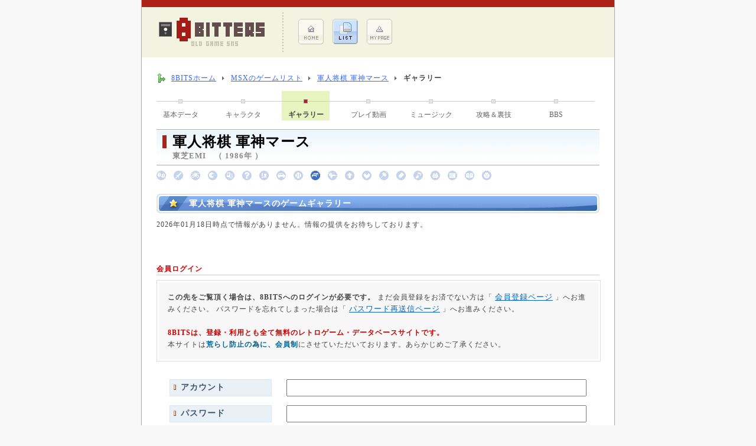

--- FILE ---
content_type: text/html; charset=UTF-8
request_url: https://www.8-bits.info/gamelist/MSX/gallery/gallery_qmExdjsjJar0z062.php
body_size: 2865
content:
<!DOCTYPE html PUBLIC "-//W3C//DTD XHTML 1.0 Transitional//EN" "http://www.w3.org/TR/xhtml1/DTD/xhtml1-transitional.dtd">
<html xmlns="http://www.w3.org/1999/xhtml" lang="ja">

<head>
	<meta http-equiv="Content-Type" content="text/html; charset=utf-8" />

	




	<meta name="Description" content="「軍人将棋 軍神マース」（東芝EMI）MSX版のギャラリーページです。やりこみゲーマー達の、他では見られない秀逸画像を是非ご覧ください。" />
	<meta name="Keywords" content="軍人将棋 軍神マース,ギャラリー,画像,スクリーンショット,MSX" />
	<link rel="stylesheet" href="/css/common.css" type="text/css" />
	<link rel="stylesheet" href="/css/public.css" type="text/css" />
	<link rel="stylesheet" href="/css/game_info.css" type="text/css" />
	<script type='text/javascript' src='/js/form.js'></script>
	<title>軍人将棋 軍神マースのギャラリーページ（東芝EMI）[MSX]   | レトロゲームのデータベースサイト8BITS</title>

	<!-- ▼ HighSlide -->
	<link rel="stylesheet" type="text/css" href="/css/highslide.css" />
	<script type='text/javascript' src='/js/highslide.js'></script>
	<script type="text/javascript">
		hs.graphicsDir = '/images/highslide/';
		//hs.align = 'center';  
		hs.transitions = ['expand', 'crossfade'];  
		hs.outlineType = 'rounded-white';  
		hs.fadeInOut = true;  
	</script>
	<!-- ▲ HighSlide -->

</head>

<body>

	<div id="Wrapper">

		<div class="headRedLine"></div>

		<!-- ▼ Top Title ▼ -->
		
		<div id="Top_Title">

			<a href="/">
				<img src="/images/contents/topLogo.gif" alt=" | レトロゲームのデータベースサイト8BITS" id="Top_Logo" class="Grp_Link" border="0" />
			</a>

			<div>
				<ul class="Top_Menu">
					<li class="Top_Menu">
					<a href="/" class="Grp_Link" rel="nofollow">
						<img src="/images/contents/topMenu1.gif" alt="ホーム メニュー" border="0" />
					</a>
					</li>
					<li class="Top_Menu">
					<a href="/gamelist/game_List.php" class="Grp_Link" rel="nofollow">
						<img src="/images/contents/topMenu2a.gif" alt="ゲームリスト メニュー" border="0" />
					</a>
					</li>
					<li class="Top_Menu">
					<a href="/member/" class="Grp_Link" rel="nofollow">
						<img src="/images/contents/topMenu3.gif" alt="マイページ メニュー" border="0" />
					</a>
					</li>
				</ul>
			</div>


		

		</div>

		<!-- △ Top Title △ -->


		<!-- ▼ Main ▼ -->
		<div id="Main_Wrapper">

			<!-- ▼ Site Navigator ▼ -->
			<div id="Site_NaviWrapper">

				<ol id="Site_Navi">
					<li class="home"><a href="/">8BITSホーム</a></li>
					<li><a href="/gamelist/MSX.php">MSXのゲームリスト</a></li>
					<li><a href="/gamelist/MSX/info/info_qmExdjsjJar0z062.php">軍人将棋 軍神マース</a></li>
					<li><strong>ギャラリー</strong></li>
				</ol>
				<br class="clear" />

			</div>
			<!-- △ Site Navigator △ -->



			<!-- ▼ Game Page Menu ▼ -->

			
	
			<div>

				
				<a href="/gamelist/MSX/info/info_qmExdjsjJar0z062.php" class="Game_TopMenu">基本データ</a>
					
				<div class="Game_TopMenuLine"></div>
					
				<a href="/gamelist/MSX/character/character_qmExdjsjJar0z062.php" class="Game_TopMenu">キャラクタ</a>
					
				<div class="Game_TopMenuLine"></div>
					
				<div class="Game_TopMenuSelect Margin_Bottom3">ギャラリー</div>
					
				<div class="Game_TopMenuLine"></div>
					
				<a href="/gamelist/MSX/movie/movie_qmExdjsjJar0z062.php" class="Game_TopMenu">プレイ動画</a>
					
				<div class="Game_TopMenuLine"></div>
					
				<a href="/gamelist/MSX/music/music_qmExdjsjJar0z062.php" class="Game_TopMenu">ミュージック</a>
					
				<div class="Game_TopMenuLine"></div>
					
				<a href="/gamelist/MSX/tips/tips_qmExdjsjJar0z062.php" class="Game_TopMenu">攻略＆裏技</a>
					
				<div class="Game_TopMenuLine"></div>
					
				<a href="/gamelist/MSX/bbs/bbs_qmExdjsjJar0z062.php" class="Game_TopMenu">BBS</a>
					
				<div class="Game_TopMenuLine"></div>
					
				<br class="clear" />

			</div>

			<!-- △ Game Page Menu △ -->


			<!-- ▼ Game Data ▼ -->
			<div id="GameInfo_Title">

				<div class="headInfo_Mark"></div>
				<div id="headInfo_Title">軍人将棋 軍神マース</div>
				東芝EMI　（ 1986年 ）

			</div>


			<div id="GenreIcon_Block">

				<img src="/images/genre_icon/1b.gif" alt="" />　<img src="/images/genre_icon/2b.gif" alt="" />　<img src="/images/genre_icon/3b.gif" alt="" />　<img src="/images/genre_icon/4b.gif" alt="" />　<img src="/images/genre_icon/5b.gif" alt="" />　<img src="/images/genre_icon/6b.gif" alt="" />　<img src="/images/genre_icon/7b.gif" alt="" />　<img src="/images/genre_icon/8b.gif" alt="" />　<img src="/images/genre_icon/9b.gif" alt="" />　<img src="/images/genre_icon/10.gif" alt="" />　<img src="/images/genre_icon/11b.gif" alt="" />　<img src="/images/genre_icon/12b.gif" alt="" />　<img src="/images/genre_icon/13b.gif" alt="" />　<img src="/images/genre_icon/14b.gif" alt="" />　<img src="/images/genre_icon/15b.gif" alt="" />　<img src="/images/genre_icon/16b.gif" alt="" />　<img src="/images/genre_icon/17b.gif" alt="" />　<img src="/images/genre_icon/18b.gif" alt="" />　<img src="/images/genre_icon/19b.gif" alt="" />　<img src="/images/genre_icon/99b.gif" alt="" />　
			</div>
			<!-- △ Game Data △ -->



			<!-- ▼ Main Contents ▼ -->
			
			
			<h1 id="headLong_Title">軍人将棋 軍神マースのゲームギャラリー</h1>

			<div class="Margin_Bottom3">

				2026年01月18日時点で情報がありません。情報の提供をお待ちしております。<br />
				<br class="clear" />

			</div>
			<br />


			
			<div class="subTitle"><span class="Color_Brown">会員ログイン</span></div>

			<div class="grayFrame" style="width:100%">
				<div class="grayBlock">

				<strong>この先をご覧頂く場合は、8BITSへのログインが必要です。</strong>
				まだ会員登録をお済でない方は「 <a href="/member/member_Entry.php" class="Page_Link" rel="nofollow">会員登録ページ</a> 」へお進みください。
				パスワードを忘れてしまった場合は「 <a href="/member/member_SendPass.php" class="Page_Link" rel="nofollow">パスワード再送信ページ</a> 」へお進みください。<br />

				<br />
<strong class="Color_Brown">8BITSは、登録・利用とも全て無料のレトロゲーム・データベースサイトです。</strong><br />
本サイトは<strong style="color:#006699;">荒らし防止の為に、会員制</strong>にさせていただいております。あらかじめご了承ください。<br />

				</div>
			</div>

			

			<a name="LoginMemberForm"></a>

			<form name="EntryForm" method="post" action="gallery_qmExdjsjJar0z062.php#LoginMemberForm">

				<div class=""></div>

				<table cellspacing="15" class="Size_S Color_Gray" align="center">
				<tr>
					<th class="NoLogin_TH">アカウント </th>
					<td class="frmPadding10">
						<input type="text" name="account" class="Size_L frm500 Bold" value="" />
					</td>
				</tr>
				<tr>
					<th class="NoLogin_TH">パスワード </th>
					<td class="frmPadding10">
						<input type="password" name="password" class="Size_L frm500 Bold" value="" />
					</td>
				</tr>
				<tr>
					<th class="NoLogin_TH">ログイン情報の保持</th>
					<td class="frmPadding10 Size_M">
						<input type="checkbox" name="account_save" value="1" checked="checked" />　
						チェックをするとアカウントとパスワードを保持します。
					</td>
				</tr>
				</table>

				<div align="center" class="borderButton">
					<input name="btnLogin" type="submit" value="ログイン" />
				</div>
				<br />

			</form>
			<br />
			
			
		</div>
		<!-- △ Main △ -->

		

	<div class="Size_S Color_Gray4" style="margin:8px 20px; line-height:120%; letter-spacing:0px;">
		※ 掲載しているゲーム画像、ロゴ等の権利は各メーカーが所有します。<br />
		本サイトは、当時のパッケージ商品として
		既に販売が終わっている商品、かつ販売終了後10年以上経過しているゲームを、より理解度を深めて
		頂く事を目的に、利用者が自由にゲームデータを登録・加筆・修正出来るデータベースサイトです。
		当サイトの主旨をご理解頂いた上で問題がある場合は、連絡を頂ければ可能な限り迅速に対応致します。
	</div>

	<div id="Footer">

		お問合せ ： <img src="/images/icon/iMail.gif" />
		　　｜　　
		<a href="/policy.php" class="sMenu_Link" rel="nofollow">このサイトについて</a>

		<div id="Credit">
			( c ) レトロゲームの<strong>8BITS</strong>. 　since 2008
		</div>

	</div>


	</div>

</body>
</html>
